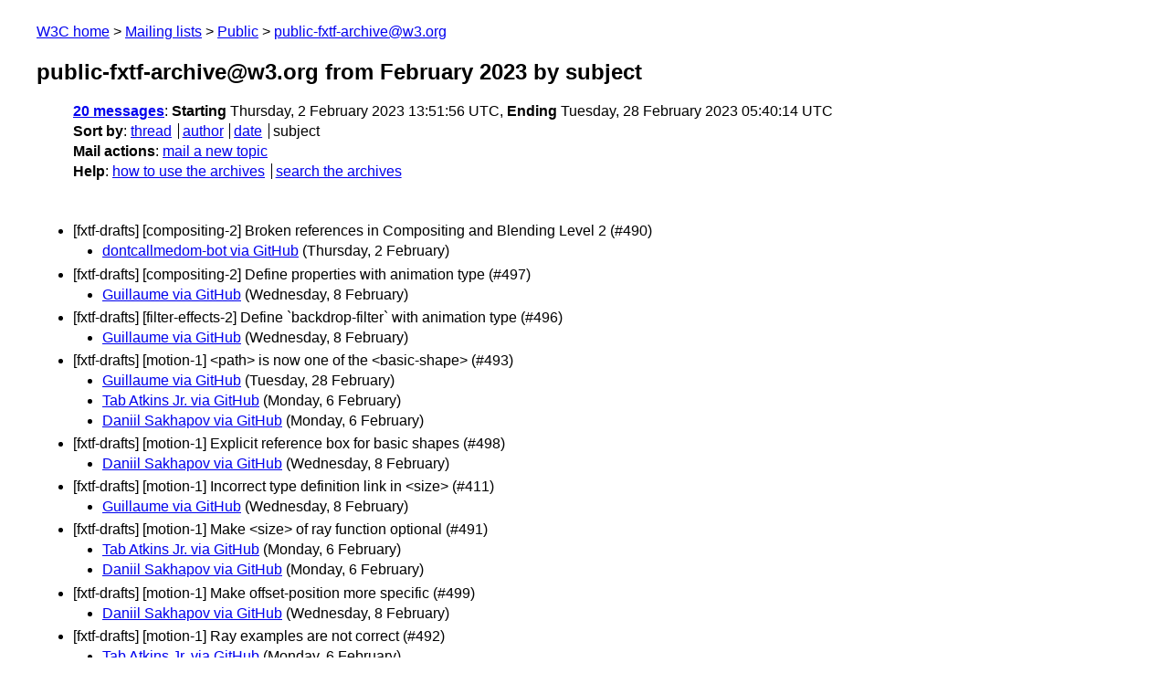

--- FILE ---
content_type: text/html
request_url: https://lists.w3.org/Archives/Public/public-fxtf-archive/2023Feb/subject.html
body_size: 1348
content:
<!DOCTYPE html>
<html xmlns="http://www.w3.org/1999/xhtml" lang="en">
<head>
<meta charset="UTF-8" />
<meta name="viewport" content="width=device-width, initial-scale=1" />
<meta name="generator" content="hypermail 3.0.0, see https://github.com/hypermail-project/hypermail/" />
<title>public-fxtf-archive@w3.org from February 2023: by subject</title>
<meta name="Subject" content="by subject" />
<meta name="robots" content="noindex" />
<link rel="stylesheet" title="Normal view" href="/assets/styles/public.css" />
<link rel="help" href="/Help/" />
<link rel="start" href="../" title="public-fxtf-archive@w3.org archives" />
<script defer="defer" src="/assets/js/archives.js"></script>
</head>
<body class="index">
<header class="head">
<nav class="breadcrumb" id="upper">
  <ul>
    <li><a href="https://www.w3.org/">W3C home</a></li>
    <li><a href="/">Mailing lists</a></li>
    <li><a href="../../">Public</a></li>
    <li><a href="../" rel="start">public-fxtf-archive@w3.org</a></li>
  </ul>
</nav>
<h1><span class="archive-label">public-fxtf-archive@w3.org from February 2023</span> by subject</h1>
<nav id="navbar">
<ul class="hmenu_container">
<li><span class="heading"><a href="#first">20 messages</a></span>: <span class="heading">Starting</span> Thursday,  2 February 2023 13:51:56 UTC, <span class="heading">Ending</span> Tuesday, 28 February 2023 05:40:14 UTC</li>
<li><span class="heading">Sort by</span>: <ul class="hmenu"><li><a href="thread.html" rel="alternate">thread</a></li>
<li><a href="author.html" rel="alternate">author</a></li>
<li><a href="index.html" rel="alternate">date</a></li>
<li>subject</li>
</ul></li>
<li><span class="heading">Mail actions</span>: <ul class="hmenu"><li><a href="mailto:public-fxtf-archive&#x40;&#0119;&#0051;&#0046;&#0111;&#0114;&#0103;">mail a new topic</a></li></ul></li>
<li><span class="heading">Help</span>: <ul class="hmenu">
    <li><a href="/Help/" rel="help">how to use the archives</a></li>
    <li><a href="https://www.w3.org/Search/Mail/Public/search?type-index=public-fxtf-archive&amp;index-type=t">search the archives</a></li>
</ul>
</li></ul>
</nav>
</header>
<main class="messages-list">
<h2 id="first" class="heading">[fxtf-drafts] [compositing-2] Broken references in Compositing and Blending Level 2 (#490)</h2>
<ul>
<li><a id="msg0" href="0000.html">dontcallmedom-bot via GitHub</a> <span class="messages-list-date">(Thursday,  2 February)</span></li>
</ul>
<h2 class="heading">[fxtf-drafts] [compositing-2] Define properties with animation type (#497)</h2>
<ul>
<li><a id="msg12" href="0012.html">Guillaume via GitHub</a> <span class="messages-list-date">(Wednesday,  8 February)</span></li>
</ul>
<h2 class="heading">[fxtf-drafts] [filter-effects-2] Define `backdrop-filter` with animation type (#496)</h2>
<ul>
<li><a id="msg11" href="0011.html">Guillaume via GitHub</a> <span class="messages-list-date">(Wednesday,  8 February)</span></li>
</ul>
<h2 class="heading">[fxtf-drafts] [motion-1] &lt;path&gt; is now one of the &lt;basic-shape&gt; (#493)</h2>
<ul>
<li><a id="msg19" href="0019.html">Guillaume via GitHub</a> <span class="messages-list-date">(Tuesday, 28 February)</span></li>
<li><a id="msg6" href="0006.html">Tab Atkins Jr. via GitHub</a> <span class="messages-list-date">(Monday,  6 February)</span></li>
<li><a id="msg3" href="0003.html">Daniil Sakhapov via GitHub</a> <span class="messages-list-date">(Monday,  6 February)</span></li>
</ul>
<h2 class="heading">[fxtf-drafts] [motion-1] Explicit reference box for basic shapes (#498)</h2>
<ul>
<li><a id="msg14" href="0014.html">Daniil Sakhapov via GitHub</a> <span class="messages-list-date">(Wednesday,  8 February)</span></li>
</ul>
<h2 class="heading">[fxtf-drafts] [motion-1] Incorrect type definition link in &lt;size&gt; (#411)</h2>
<ul>
<li><a id="msg13" href="0013.html">Guillaume via GitHub</a> <span class="messages-list-date">(Wednesday,  8 February)</span></li>
</ul>
<h2 class="heading">[fxtf-drafts] [motion-1] Make &lt;size&gt; of ray function optional (#491)</h2>
<ul>
<li><a id="msg5" href="0005.html">Tab Atkins Jr. via GitHub</a> <span class="messages-list-date">(Monday,  6 February)</span></li>
<li><a id="msg1" href="0001.html">Daniil Sakhapov via GitHub</a> <span class="messages-list-date">(Monday,  6 February)</span></li>
</ul>
<h2 class="heading">[fxtf-drafts] [motion-1] Make offset-position more specific (#499)</h2>
<ul>
<li><a id="msg15" href="0015.html">Daniil Sakhapov via GitHub</a> <span class="messages-list-date">(Wednesday,  8 February)</span></li>
</ul>
<h2 class="heading">[fxtf-drafts] [motion-1] Ray examples are not correct (#492)</h2>
<ul>
<li><a id="msg7" href="0007.html">Tab Atkins Jr. via GitHub</a> <span class="messages-list-date">(Monday,  6 February)</span></li>
<li><a id="msg2" href="0002.html">Daniil Sakhapov via GitHub</a> <span class="messages-list-date">(Monday,  6 February)</span></li>
</ul>
<h2 class="heading">[fxtf-drafts] [motion-1] the description of contain flag in ray() function (#363)</h2>
<ul>
<li><a id="msg8" href="0008.html">Tab Atkins Jr. via GitHub</a> <span class="messages-list-date">(Tuesday,  7 February)</span></li>
<li><a id="msg4" href="0004.html">Tab Atkins Jr. via GitHub</a> <span class="messages-list-date">(Monday,  6 February)</span></li>
</ul>
<h2 class="heading">[fxtf-drafts] Pull Request: [motion-1] Make &lt;ray-size&gt; optional. Defaulting to 'closest-side'.</h2>
<ul>
<li><a id="msg9" href="0009.html">Daniil Sakhapov via GitHub</a> <span class="messages-list-date">(Wednesday,  8 February)</span></li>
</ul>
<h2 class="heading">[fxtf-drafts] Pull Request: [motion-1] Move path() to the &lt;basic-shape&gt; section.</h2>
<ul>
<li><a id="msg10" href="0010.html">Daniil Sakhapov via GitHub</a> <span class="messages-list-date">(Wednesday,  8 February)</span></li>
</ul>
<h2 class="heading">Closed: [fxtf-drafts] [motion-1] &lt;path&gt; is now one of the &lt;basic-shape&gt; (#493)</h2>
<ul>
<li><a id="msg17" href="0017.html">Tab Atkins Jr. via GitHub</a> <span class="messages-list-date">(Monday, 27 February)</span></li>
</ul>
<h2 class="heading">Closed: [fxtf-drafts] [motion-1] Incorrect type definition link in &lt;size&gt; (#411)</h2>
<ul>
<li><a id="msg16" href="0016.html">Tab Atkins Jr. via GitHub</a> <span class="messages-list-date">(Tuesday, 21 February)</span></li>
</ul>
<h2 class="heading">Closed: [fxtf-drafts] [motion-1] Make &lt;size&gt; of ray function optional (#491)</h2>
<ul>
<li><a id="msg18" href="0018.html">Tab Atkins Jr. via GitHub</a> <span class="messages-list-date">(Monday, 27 February)</span></li>
</ul>
<p id="end" class="last-message-date"><span class="heading">Last message date</span>: Tuesday, 28 February 2023 05:40:14 UTC</p>
</main>
<footer class="foot">
<nav id="navbarfoot">
<ul class="hmenu_container">
<li><span class="heading"><a href="#first">20 messages</a>; sort by</span>:
<ul class="hmenu">
<li><a href="thread.html">thread</a></li>
<li><a href="author.html">author</a></li>
<li><a href="index.html">date</a></li>
<li>subject</li>
</ul>
</li><li><span class="heading">Mail actions</span>: <ul class="hmenu"><li><a href="mailto:public-fxtf-archive&#x40;&#0119;&#0051;&#0046;&#0111;&#0114;&#0103;">mail a new topic</a></li></ul></li>
</ul>
</nav>
<!-- trailer="footer" -->
<p class="colophon">
This archive was generated by <a href="https://github.com/hypermail-project/hypermail/">hypermail 3.0.0</a>: Thursday, 13 July 2023 18:09:38 UTC
</p>
</footer>
</body>
</html>
